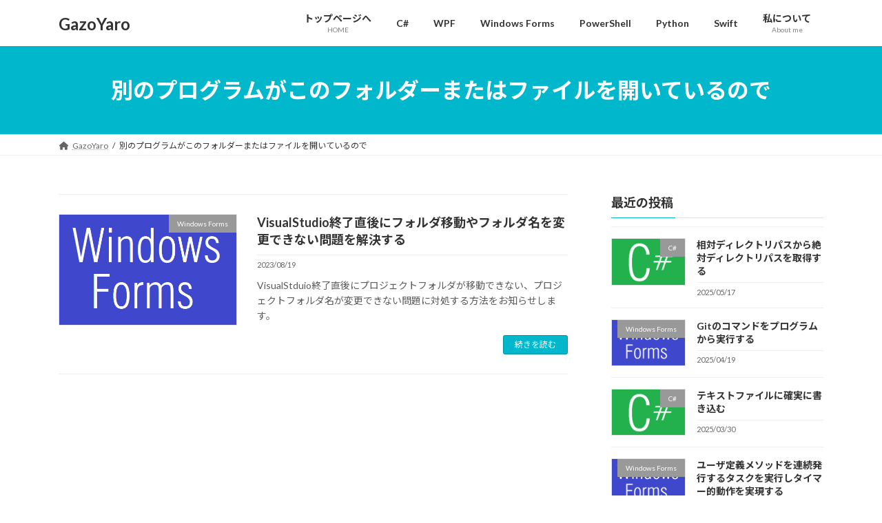

--- FILE ---
content_type: text/html; charset=UTF-8
request_url: https://gazoyaro.com/tag/%E5%88%A5%E3%81%AE%E3%83%97%E3%83%AD%E3%82%B0%E3%83%A9%E3%83%A0%E3%81%8C%E3%81%93%E3%81%AE%E3%83%95%E3%82%A9%E3%83%AB%E3%83%80%E3%83%BC%E3%81%BE%E3%81%9F%E3%81%AF%E3%83%95%E3%82%A1%E3%82%A4%E3%83%AB/
body_size: 13527
content:
<!DOCTYPE html>
<html lang="ja">
<head>
<meta charset="utf-8">
<meta http-equiv="X-UA-Compatible" content="IE=edge">
<meta name="viewport" content="width=device-width, initial-scale=1">
<!-- Google tag (gtag.js) --><script async src="https://www.googletagmanager.com/gtag/js?id=G-299642960"></script><script>window.dataLayer = window.dataLayer || [];function gtag(){dataLayer.push(arguments);}gtag('js', new Date());gtag('config', 'G-299642960');</script>
<title>別のプログラムがこのフォルダーまたはファイルを開いているので | GazoYaro</title>
<meta name='robots' content='max-image-preview:large' />
<link rel='dns-prefetch' href='//www.googletagmanager.com' />
<link rel='dns-prefetch' href='//pagead2.googlesyndication.com' />
<link rel="alternate" type="application/rss+xml" title="GazoYaro &raquo; フィード" href="https://gazoyaro.com/feed/" />
<link rel="alternate" type="application/rss+xml" title="GazoYaro &raquo; コメントフィード" href="https://gazoyaro.com/comments/feed/" />
<link rel="alternate" type="application/rss+xml" title="GazoYaro &raquo; 別のプログラムがこのフォルダーまたはファイルを開いているので タグのフィード" href="https://gazoyaro.com/tag/%e5%88%a5%e3%81%ae%e3%83%97%e3%83%ad%e3%82%b0%e3%83%a9%e3%83%a0%e3%81%8c%e3%81%93%e3%81%ae%e3%83%95%e3%82%a9%e3%83%ab%e3%83%80%e3%83%bc%e3%81%be%e3%81%9f%e3%81%af%e3%83%95%e3%82%a1%e3%82%a4%e3%83%ab/feed/" />
<meta name="description" content="別のプログラムがこのフォルダーまたはファイルを開いているので について GazoYaro C# と WPF と Windows Forms で画像を扱うプログラミングの情報をお知らせします。PowerShell や Python や Swift の情報もあります" /><style id='wp-img-auto-sizes-contain-inline-css' type='text/css'>
img:is([sizes=auto i],[sizes^="auto," i]){contain-intrinsic-size:3000px 1500px}
/*# sourceURL=wp-img-auto-sizes-contain-inline-css */
</style>
<link rel='stylesheet' id='vkExUnit_common_style-css' href='https://gazoyaro.com/wp-content/plugins/vk-all-in-one-expansion-unit/assets/css/vkExUnit_style.css?ver=9.109.0.1' type='text/css' media='all' />
<style id='vkExUnit_common_style-inline-css' type='text/css'>
:root {--ver_page_top_button_url:url(https://gazoyaro.com/wp-content/plugins/vk-all-in-one-expansion-unit/assets/images/to-top-btn-icon.svg);}@font-face {font-weight: normal;font-style: normal;font-family: "vk_sns";src: url("https://gazoyaro.com/wp-content/plugins/vk-all-in-one-expansion-unit/inc/sns/icons/fonts/vk_sns.eot?-bq20cj");src: url("https://gazoyaro.com/wp-content/plugins/vk-all-in-one-expansion-unit/inc/sns/icons/fonts/vk_sns.eot?#iefix-bq20cj") format("embedded-opentype"),url("https://gazoyaro.com/wp-content/plugins/vk-all-in-one-expansion-unit/inc/sns/icons/fonts/vk_sns.woff?-bq20cj") format("woff"),url("https://gazoyaro.com/wp-content/plugins/vk-all-in-one-expansion-unit/inc/sns/icons/fonts/vk_sns.ttf?-bq20cj") format("truetype"),url("https://gazoyaro.com/wp-content/plugins/vk-all-in-one-expansion-unit/inc/sns/icons/fonts/vk_sns.svg?-bq20cj#vk_sns") format("svg");}
.veu_promotion-alert__content--text {border: 1px solid rgba(0,0,0,0.125);padding: 0.5em 1em;border-radius: var(--vk-size-radius);margin-bottom: var(--vk-margin-block-bottom);font-size: 0.875rem;}/* Alert Content部分に段落タグを入れた場合に最後の段落の余白を0にする */.veu_promotion-alert__content--text p:last-of-type{margin-bottom:0;margin-top: 0;}
/*# sourceURL=vkExUnit_common_style-inline-css */
</style>
<style id='wp-emoji-styles-inline-css' type='text/css'>

	img.wp-smiley, img.emoji {
		display: inline !important;
		border: none !important;
		box-shadow: none !important;
		height: 1em !important;
		width: 1em !important;
		margin: 0 0.07em !important;
		vertical-align: -0.1em !important;
		background: none !important;
		padding: 0 !important;
	}
/*# sourceURL=wp-emoji-styles-inline-css */
</style>
<link rel='stylesheet' id='wp-block-library-css' href='https://gazoyaro.com/wp-includes/css/dist/block-library/style.min.css?ver=6.9' type='text/css' media='all' />
<style id='wp-block-library-inline-css' type='text/css'>
/* VK Color Palettes */:root{ --wp--preset--color--vk-color-primary:#00b7cc}/* --vk-color-primary is deprecated. */:root{ --vk-color-primary: var(--wp--preset--color--vk-color-primary);}:root{ --wp--preset--color--vk-color-primary-dark:#0092a3}/* --vk-color-primary-dark is deprecated. */:root{ --vk-color-primary-dark: var(--wp--preset--color--vk-color-primary-dark);}:root{ --wp--preset--color--vk-color-primary-vivid:#00c9e0}/* --vk-color-primary-vivid is deprecated. */:root{ --vk-color-primary-vivid: var(--wp--preset--color--vk-color-primary-vivid);}

/*# sourceURL=wp-block-library-inline-css */
</style><style id='global-styles-inline-css' type='text/css'>
:root{--wp--preset--aspect-ratio--square: 1;--wp--preset--aspect-ratio--4-3: 4/3;--wp--preset--aspect-ratio--3-4: 3/4;--wp--preset--aspect-ratio--3-2: 3/2;--wp--preset--aspect-ratio--2-3: 2/3;--wp--preset--aspect-ratio--16-9: 16/9;--wp--preset--aspect-ratio--9-16: 9/16;--wp--preset--color--black: #000000;--wp--preset--color--cyan-bluish-gray: #abb8c3;--wp--preset--color--white: #ffffff;--wp--preset--color--pale-pink: #f78da7;--wp--preset--color--vivid-red: #cf2e2e;--wp--preset--color--luminous-vivid-orange: #ff6900;--wp--preset--color--luminous-vivid-amber: #fcb900;--wp--preset--color--light-green-cyan: #7bdcb5;--wp--preset--color--vivid-green-cyan: #00d084;--wp--preset--color--pale-cyan-blue: #8ed1fc;--wp--preset--color--vivid-cyan-blue: #0693e3;--wp--preset--color--vivid-purple: #9b51e0;--wp--preset--color--vk-color-primary: #00b7cc;--wp--preset--color--vk-color-primary-dark: #0092a3;--wp--preset--color--vk-color-primary-vivid: #00c9e0;--wp--preset--gradient--vivid-cyan-blue-to-vivid-purple: linear-gradient(135deg,rgba(6,147,227,1) 0%,rgb(155,81,224) 100%);--wp--preset--gradient--light-green-cyan-to-vivid-green-cyan: linear-gradient(135deg,rgb(122,220,180) 0%,rgb(0,208,130) 100%);--wp--preset--gradient--luminous-vivid-amber-to-luminous-vivid-orange: linear-gradient(135deg,rgba(252,185,0,1) 0%,rgba(255,105,0,1) 100%);--wp--preset--gradient--luminous-vivid-orange-to-vivid-red: linear-gradient(135deg,rgba(255,105,0,1) 0%,rgb(207,46,46) 100%);--wp--preset--gradient--very-light-gray-to-cyan-bluish-gray: linear-gradient(135deg,rgb(238,238,238) 0%,rgb(169,184,195) 100%);--wp--preset--gradient--cool-to-warm-spectrum: linear-gradient(135deg,rgb(74,234,220) 0%,rgb(151,120,209) 20%,rgb(207,42,186) 40%,rgb(238,44,130) 60%,rgb(251,105,98) 80%,rgb(254,248,76) 100%);--wp--preset--gradient--blush-light-purple: linear-gradient(135deg,rgb(255,206,236) 0%,rgb(152,150,240) 100%);--wp--preset--gradient--blush-bordeaux: linear-gradient(135deg,rgb(254,205,165) 0%,rgb(254,45,45) 50%,rgb(107,0,62) 100%);--wp--preset--gradient--luminous-dusk: linear-gradient(135deg,rgb(255,203,112) 0%,rgb(199,81,192) 50%,rgb(65,88,208) 100%);--wp--preset--gradient--pale-ocean: linear-gradient(135deg,rgb(255,245,203) 0%,rgb(182,227,212) 50%,rgb(51,167,181) 100%);--wp--preset--gradient--electric-grass: linear-gradient(135deg,rgb(202,248,128) 0%,rgb(113,206,126) 100%);--wp--preset--gradient--midnight: linear-gradient(135deg,rgb(2,3,129) 0%,rgb(40,116,252) 100%);--wp--preset--gradient--vivid-green-cyan-to-vivid-cyan-blue: linear-gradient(135deg,rgba(0,208,132,1) 0%,rgba(6,147,227,1) 100%);--wp--preset--font-size--small: 14px;--wp--preset--font-size--medium: 20px;--wp--preset--font-size--large: 24px;--wp--preset--font-size--x-large: 42px;--wp--preset--font-size--regular: 16px;--wp--preset--font-size--huge: 36px;--wp--preset--spacing--20: 0.44rem;--wp--preset--spacing--30: 0.67rem;--wp--preset--spacing--40: 1rem;--wp--preset--spacing--50: 1.5rem;--wp--preset--spacing--60: 2.25rem;--wp--preset--spacing--70: 3.38rem;--wp--preset--spacing--80: 5.06rem;--wp--preset--shadow--natural: 6px 6px 9px rgba(0, 0, 0, 0.2);--wp--preset--shadow--deep: 12px 12px 50px rgba(0, 0, 0, 0.4);--wp--preset--shadow--sharp: 6px 6px 0px rgba(0, 0, 0, 0.2);--wp--preset--shadow--outlined: 6px 6px 0px -3px rgb(255, 255, 255), 6px 6px rgb(0, 0, 0);--wp--preset--shadow--crisp: 6px 6px 0px rgb(0, 0, 0);}:where(.is-layout-flex){gap: 0.5em;}:where(.is-layout-grid){gap: 0.5em;}body .is-layout-flex{display: flex;}.is-layout-flex{flex-wrap: wrap;align-items: center;}.is-layout-flex > :is(*, div){margin: 0;}body .is-layout-grid{display: grid;}.is-layout-grid > :is(*, div){margin: 0;}:where(.wp-block-columns.is-layout-flex){gap: 2em;}:where(.wp-block-columns.is-layout-grid){gap: 2em;}:where(.wp-block-post-template.is-layout-flex){gap: 1.25em;}:where(.wp-block-post-template.is-layout-grid){gap: 1.25em;}.has-black-color{color: var(--wp--preset--color--black) !important;}.has-cyan-bluish-gray-color{color: var(--wp--preset--color--cyan-bluish-gray) !important;}.has-white-color{color: var(--wp--preset--color--white) !important;}.has-pale-pink-color{color: var(--wp--preset--color--pale-pink) !important;}.has-vivid-red-color{color: var(--wp--preset--color--vivid-red) !important;}.has-luminous-vivid-orange-color{color: var(--wp--preset--color--luminous-vivid-orange) !important;}.has-luminous-vivid-amber-color{color: var(--wp--preset--color--luminous-vivid-amber) !important;}.has-light-green-cyan-color{color: var(--wp--preset--color--light-green-cyan) !important;}.has-vivid-green-cyan-color{color: var(--wp--preset--color--vivid-green-cyan) !important;}.has-pale-cyan-blue-color{color: var(--wp--preset--color--pale-cyan-blue) !important;}.has-vivid-cyan-blue-color{color: var(--wp--preset--color--vivid-cyan-blue) !important;}.has-vivid-purple-color{color: var(--wp--preset--color--vivid-purple) !important;}.has-vk-color-primary-color{color: var(--wp--preset--color--vk-color-primary) !important;}.has-vk-color-primary-dark-color{color: var(--wp--preset--color--vk-color-primary-dark) !important;}.has-vk-color-primary-vivid-color{color: var(--wp--preset--color--vk-color-primary-vivid) !important;}.has-black-background-color{background-color: var(--wp--preset--color--black) !important;}.has-cyan-bluish-gray-background-color{background-color: var(--wp--preset--color--cyan-bluish-gray) !important;}.has-white-background-color{background-color: var(--wp--preset--color--white) !important;}.has-pale-pink-background-color{background-color: var(--wp--preset--color--pale-pink) !important;}.has-vivid-red-background-color{background-color: var(--wp--preset--color--vivid-red) !important;}.has-luminous-vivid-orange-background-color{background-color: var(--wp--preset--color--luminous-vivid-orange) !important;}.has-luminous-vivid-amber-background-color{background-color: var(--wp--preset--color--luminous-vivid-amber) !important;}.has-light-green-cyan-background-color{background-color: var(--wp--preset--color--light-green-cyan) !important;}.has-vivid-green-cyan-background-color{background-color: var(--wp--preset--color--vivid-green-cyan) !important;}.has-pale-cyan-blue-background-color{background-color: var(--wp--preset--color--pale-cyan-blue) !important;}.has-vivid-cyan-blue-background-color{background-color: var(--wp--preset--color--vivid-cyan-blue) !important;}.has-vivid-purple-background-color{background-color: var(--wp--preset--color--vivid-purple) !important;}.has-vk-color-primary-background-color{background-color: var(--wp--preset--color--vk-color-primary) !important;}.has-vk-color-primary-dark-background-color{background-color: var(--wp--preset--color--vk-color-primary-dark) !important;}.has-vk-color-primary-vivid-background-color{background-color: var(--wp--preset--color--vk-color-primary-vivid) !important;}.has-black-border-color{border-color: var(--wp--preset--color--black) !important;}.has-cyan-bluish-gray-border-color{border-color: var(--wp--preset--color--cyan-bluish-gray) !important;}.has-white-border-color{border-color: var(--wp--preset--color--white) !important;}.has-pale-pink-border-color{border-color: var(--wp--preset--color--pale-pink) !important;}.has-vivid-red-border-color{border-color: var(--wp--preset--color--vivid-red) !important;}.has-luminous-vivid-orange-border-color{border-color: var(--wp--preset--color--luminous-vivid-orange) !important;}.has-luminous-vivid-amber-border-color{border-color: var(--wp--preset--color--luminous-vivid-amber) !important;}.has-light-green-cyan-border-color{border-color: var(--wp--preset--color--light-green-cyan) !important;}.has-vivid-green-cyan-border-color{border-color: var(--wp--preset--color--vivid-green-cyan) !important;}.has-pale-cyan-blue-border-color{border-color: var(--wp--preset--color--pale-cyan-blue) !important;}.has-vivid-cyan-blue-border-color{border-color: var(--wp--preset--color--vivid-cyan-blue) !important;}.has-vivid-purple-border-color{border-color: var(--wp--preset--color--vivid-purple) !important;}.has-vk-color-primary-border-color{border-color: var(--wp--preset--color--vk-color-primary) !important;}.has-vk-color-primary-dark-border-color{border-color: var(--wp--preset--color--vk-color-primary-dark) !important;}.has-vk-color-primary-vivid-border-color{border-color: var(--wp--preset--color--vk-color-primary-vivid) !important;}.has-vivid-cyan-blue-to-vivid-purple-gradient-background{background: var(--wp--preset--gradient--vivid-cyan-blue-to-vivid-purple) !important;}.has-light-green-cyan-to-vivid-green-cyan-gradient-background{background: var(--wp--preset--gradient--light-green-cyan-to-vivid-green-cyan) !important;}.has-luminous-vivid-amber-to-luminous-vivid-orange-gradient-background{background: var(--wp--preset--gradient--luminous-vivid-amber-to-luminous-vivid-orange) !important;}.has-luminous-vivid-orange-to-vivid-red-gradient-background{background: var(--wp--preset--gradient--luminous-vivid-orange-to-vivid-red) !important;}.has-very-light-gray-to-cyan-bluish-gray-gradient-background{background: var(--wp--preset--gradient--very-light-gray-to-cyan-bluish-gray) !important;}.has-cool-to-warm-spectrum-gradient-background{background: var(--wp--preset--gradient--cool-to-warm-spectrum) !important;}.has-blush-light-purple-gradient-background{background: var(--wp--preset--gradient--blush-light-purple) !important;}.has-blush-bordeaux-gradient-background{background: var(--wp--preset--gradient--blush-bordeaux) !important;}.has-luminous-dusk-gradient-background{background: var(--wp--preset--gradient--luminous-dusk) !important;}.has-pale-ocean-gradient-background{background: var(--wp--preset--gradient--pale-ocean) !important;}.has-electric-grass-gradient-background{background: var(--wp--preset--gradient--electric-grass) !important;}.has-midnight-gradient-background{background: var(--wp--preset--gradient--midnight) !important;}.has-small-font-size{font-size: var(--wp--preset--font-size--small) !important;}.has-medium-font-size{font-size: var(--wp--preset--font-size--medium) !important;}.has-large-font-size{font-size: var(--wp--preset--font-size--large) !important;}.has-x-large-font-size{font-size: var(--wp--preset--font-size--x-large) !important;}
/*# sourceURL=global-styles-inline-css */
</style>

<style id='classic-theme-styles-inline-css' type='text/css'>
/*! This file is auto-generated */
.wp-block-button__link{color:#fff;background-color:#32373c;border-radius:9999px;box-shadow:none;text-decoration:none;padding:calc(.667em + 2px) calc(1.333em + 2px);font-size:1.125em}.wp-block-file__button{background:#32373c;color:#fff;text-decoration:none}
/*# sourceURL=/wp-includes/css/classic-themes.min.css */
</style>
<link rel='stylesheet' id='contact-form-7-css' href='https://gazoyaro.com/wp-content/plugins/contact-form-7/includes/css/styles.css?ver=6.0.6' type='text/css' media='all' />
<link rel='stylesheet' id='wpdm-fonticon-css' href='https://gazoyaro.com/wp-content/plugins/download-manager/assets/wpdm-iconfont/css/wpdm-icons.css?ver=6.9' type='text/css' media='all' />
<link rel='stylesheet' id='wpdm-front-css' href='https://gazoyaro.com/wp-content/plugins/download-manager/assets/css/front.min.css?ver=6.9' type='text/css' media='all' />
<link rel='stylesheet' id='vk-swiper-style-css' href='https://gazoyaro.com/wp-content/plugins/vk-blocks/vendor/vektor-inc/vk-swiper/src/assets/css/swiper-bundle.min.css?ver=11.0.2' type='text/css' media='all' />
<link rel='stylesheet' id='lightning-common-style-css' href='https://gazoyaro.com/wp-content/themes/lightning/_g3/assets/css/style.css?ver=15.15.1' type='text/css' media='all' />
<style id='lightning-common-style-inline-css' type='text/css'>
/* Lightning */:root {--vk-color-primary:#00b7cc;--vk-color-primary-dark:#0092a3;--vk-color-primary-vivid:#00c9e0;--g_nav_main_acc_icon_open_url:url(https://gazoyaro.com/wp-content/themes/lightning/_g3/inc/vk-mobile-nav/package/images/vk-menu-acc-icon-open-black.svg);--g_nav_main_acc_icon_close_url: url(https://gazoyaro.com/wp-content/themes/lightning/_g3/inc/vk-mobile-nav/package/images/vk-menu-close-black.svg);--g_nav_sub_acc_icon_open_url: url(https://gazoyaro.com/wp-content/themes/lightning/_g3/inc/vk-mobile-nav/package/images/vk-menu-acc-icon-open-white.svg);--g_nav_sub_acc_icon_close_url: url(https://gazoyaro.com/wp-content/themes/lightning/_g3/inc/vk-mobile-nav/package/images/vk-menu-close-white.svg);}
:root{--swiper-navigation-color: #fff;}
html{scroll-padding-top:var(--vk-size-admin-bar);}
/* vk-mobile-nav */:root {--vk-mobile-nav-menu-btn-bg-src: url("https://gazoyaro.com/wp-content/themes/lightning/_g3/inc/vk-mobile-nav/package/images/vk-menu-btn-black.svg");--vk-mobile-nav-menu-btn-close-bg-src: url("https://gazoyaro.com/wp-content/themes/lightning/_g3/inc/vk-mobile-nav/package/images/vk-menu-close-black.svg");--vk-menu-acc-icon-open-black-bg-src: url("https://gazoyaro.com/wp-content/themes/lightning/_g3/inc/vk-mobile-nav/package/images/vk-menu-acc-icon-open-black.svg");--vk-menu-acc-icon-open-white-bg-src: url("https://gazoyaro.com/wp-content/themes/lightning/_g3/inc/vk-mobile-nav/package/images/vk-menu-acc-icon-open-white.svg");--vk-menu-acc-icon-close-black-bg-src: url("https://gazoyaro.com/wp-content/themes/lightning/_g3/inc/vk-mobile-nav/package/images/vk-menu-close-black.svg");--vk-menu-acc-icon-close-white-bg-src: url("https://gazoyaro.com/wp-content/themes/lightning/_g3/inc/vk-mobile-nav/package/images/vk-menu-close-white.svg");}
/*# sourceURL=lightning-common-style-inline-css */
</style>
<link rel='stylesheet' id='lightning-design-style-css' href='https://gazoyaro.com/wp-content/themes/lightning/_g3/design-skin/origin3/css/style.css?ver=15.15.1' type='text/css' media='all' />
<style id='lightning-design-style-inline-css' type='text/css'>
.tagcloud a:before { font-family: "Font Awesome 5 Free";content: "\f02b";font-weight: bold; }
/*# sourceURL=lightning-design-style-inline-css */
</style>
<link rel='stylesheet' id='vk-blog-card-css' href='https://gazoyaro.com/wp-content/themes/lightning/_g3/inc/vk-wp-oembed-blog-card/package/css/blog-card.css?ver=6.9' type='text/css' media='all' />
<link rel='stylesheet' id='veu-cta-css' href='https://gazoyaro.com/wp-content/plugins/vk-all-in-one-expansion-unit/inc/call-to-action/package/assets/css/style.css?ver=9.109.0.1' type='text/css' media='all' />
<link rel='stylesheet' id='vk-blocks-build-css-css' href='https://gazoyaro.com/wp-content/plugins/vk-blocks/build/block-build.css?ver=1.104.0.1' type='text/css' media='all' />
<style id='vk-blocks-build-css-inline-css' type='text/css'>
:root {--vk_flow-arrow: url(https://gazoyaro.com/wp-content/plugins/vk-blocks/inc/vk-blocks/images/arrow_bottom.svg);--vk_image-mask-circle: url(https://gazoyaro.com/wp-content/plugins/vk-blocks/inc/vk-blocks/images/circle.svg);--vk_image-mask-wave01: url(https://gazoyaro.com/wp-content/plugins/vk-blocks/inc/vk-blocks/images/wave01.svg);--vk_image-mask-wave02: url(https://gazoyaro.com/wp-content/plugins/vk-blocks/inc/vk-blocks/images/wave02.svg);--vk_image-mask-wave03: url(https://gazoyaro.com/wp-content/plugins/vk-blocks/inc/vk-blocks/images/wave03.svg);--vk_image-mask-wave04: url(https://gazoyaro.com/wp-content/plugins/vk-blocks/inc/vk-blocks/images/wave04.svg);}

	:root {

		--vk-balloon-border-width:1px;

		--vk-balloon-speech-offset:-12px;
	}
	
/*# sourceURL=vk-blocks-build-css-inline-css */
</style>
<link rel='stylesheet' id='lightning-theme-style-css' href='https://gazoyaro.com/wp-content/themes/lightning_child/style.css?ver=15.15.1' type='text/css' media='all' />
<link rel='stylesheet' id='vk-font-awesome-css' href='https://gazoyaro.com/wp-content/themes/lightning/vendor/vektor-inc/font-awesome-versions/src/versions/6/css/all.min.css?ver=6.4.2' type='text/css' media='all' />
<link rel='stylesheet' id='hcb-style-css' href='https://gazoyaro.com/wp-content/plugins/highlighting-code-block/build/css/hcb.css?ver=2.0.1' type='text/css' media='all' />
<style id='hcb-style-inline-css' type='text/css'>
:root{--hcb--fz--base: 14px}:root{--hcb--fz--mobile: 13px}:root{--hcb--ff:Menlo, Consolas, "Hiragino Kaku Gothic ProN", "Hiragino Sans", Meiryo, sans-serif;}
/*# sourceURL=hcb-style-inline-css */
</style>
<link rel='stylesheet' id='hcb-coloring-css' href='https://gazoyaro.com/wp-content/themes/lightning_child/my_prism_2022_0626_104400.css?ver=2.0.1' type='text/css' media='all' />
<script type="text/javascript" src="https://gazoyaro.com/wp-includes/js/jquery/jquery.min.js?ver=3.7.1" id="jquery-core-js"></script>
<script type="text/javascript" src="https://gazoyaro.com/wp-includes/js/jquery/jquery-migrate.min.js?ver=3.4.1" id="jquery-migrate-js"></script>
<script type="text/javascript" src="https://gazoyaro.com/wp-content/plugins/download-manager/assets/js/wpdm.min.js?ver=6.9" id="wpdm-frontend-js-js"></script>
<script type="text/javascript" id="wpdm-frontjs-js-extra">
/* <![CDATA[ */
var wpdm_url = {"home":"https://gazoyaro.com/","site":"https://gazoyaro.com/","ajax":"https://gazoyaro.com/wp-admin/admin-ajax.php"};
var wpdm_js = {"spinner":"\u003Ci class=\"wpdm-icon wpdm-sun wpdm-spin\"\u003E\u003C/i\u003E","client_id":"b43675417e1fe117fea22ba87905ae36"};
var wpdm_strings = {"pass_var":"\u30d1\u30b9\u30ef\u30fc\u30c9\u78ba\u8a8d\u5b8c\u4e86 !","pass_var_q":"\u30c0\u30a6\u30f3\u30ed\u30fc\u30c9\u3092\u958b\u59cb\u3059\u308b\u306b\u306f\u3001\u6b21\u306e\u30dc\u30bf\u30f3\u3092\u30af\u30ea\u30c3\u30af\u3057\u3066\u304f\u3060\u3055\u3044\u3002","start_dl":"\u30c0\u30a6\u30f3\u30ed\u30fc\u30c9\u958b\u59cb"};
//# sourceURL=wpdm-frontjs-js-extra
/* ]]> */
</script>
<script type="text/javascript" src="https://gazoyaro.com/wp-content/plugins/download-manager/assets/js/front.min.js?ver=3.3.17" id="wpdm-frontjs-js"></script>

<!-- Site Kit によって追加された Google タグ（gtag.js）スニペット -->

<!-- Google アナリティクス スニペット (Site Kit が追加) -->
<script type="text/javascript" src="https://www.googletagmanager.com/gtag/js?id=G-B4XT0BTT52" id="google_gtagjs-js" async></script>
<script type="text/javascript" id="google_gtagjs-js-after">
/* <![CDATA[ */
window.dataLayer = window.dataLayer || [];function gtag(){dataLayer.push(arguments);}
gtag("set","linker",{"domains":["gazoyaro.com"]});
gtag("js", new Date());
gtag("set", "developer_id.dZTNiMT", true);
gtag("config", "G-B4XT0BTT52");
//# sourceURL=google_gtagjs-js-after
/* ]]> */
</script>

<!-- Site Kit によって追加された終了 Google タグ（gtag.js）スニペット -->
<link rel="https://api.w.org/" href="https://gazoyaro.com/wp-json/" /><link rel="alternate" title="JSON" type="application/json" href="https://gazoyaro.com/wp-json/wp/v2/tags/777" /><link rel="EditURI" type="application/rsd+xml" title="RSD" href="https://gazoyaro.com/xmlrpc.php?rsd" />
<meta name="generator" content="WordPress 6.9" />
<meta name="generator" content="Site Kit by Google 1.153.0" /><!-- [ VK All in One Expansion Unit GoogleAd ] -->
<script async src="//pagead2.googlesyndication.com/pagead/js/adsbygoogle.js"></script>
<script>
	(adsbygoogle = window.adsbygoogle || []).push({
			google_ad_client: "ca-pub-6340746435382232",
			enable_page_level_ads: true
				});
</script>
<!-- [ / VK All in One Expansion Unit GoogleAd ] -->
			
<!-- Site Kit が追加した Google AdSense メタタグ -->
<meta name="google-adsense-platform-account" content="ca-host-pub-2644536267352236">
<meta name="google-adsense-platform-domain" content="sitekit.withgoogle.com">
<!-- Site Kit が追加した End Google AdSense メタタグ -->

<!-- Google AdSense スニペット (Site Kit が追加) -->
<script type="text/javascript" async="async" src="https://pagead2.googlesyndication.com/pagead/js/adsbygoogle.js?client=ca-pub-6340746435382232&amp;host=ca-host-pub-2644536267352236" crossorigin="anonymous"></script>

<!-- (ここまで) Google AdSense スニペット (Site Kit が追加) -->
<!-- [ VK All in One Expansion Unit OGP ] -->
<meta property="og:site_name" content="GazoYaro" />
<meta property="og:url" content="https://gazoyaro.com/wfm_perfwatson2/" />
<meta property="og:title" content="別のプログラムがこのフォルダーまたはファイルを開いているので | GazoYaro" />
<meta property="og:description" content="別のプログラムがこのフォルダーまたはファイルを開いているので について GazoYaro C# と WPF と Windows Forms で画像を扱うプログラミングの情報をお知らせします。PowerShell や Python や Swift の情報もあります" />
<meta property="og:type" content="article" />
<!-- [ / VK All in One Expansion Unit OGP ] -->
<!-- [ VK All in One Expansion Unit twitter card ] -->
<meta name="twitter:card" content="summary_large_image">
<meta name="twitter:description" content="別のプログラムがこのフォルダーまたはファイルを開いているので について GazoYaro C# と WPF と Windows Forms で画像を扱うプログラミングの情報をお知らせします。PowerShell や Python や Swift の情報もあります">
<meta name="twitter:title" content="別のプログラムがこのフォルダーまたはファイルを開いているので | GazoYaro">
<meta name="twitter:url" content="https://gazoyaro.com/wfm_perfwatson2/">
	<meta name="twitter:domain" content="gazoyaro.com">
	<!-- [ / VK All in One Expansion Unit twitter card ] -->
	<link rel="icon" href="https://gazoyaro.com/wp-content/uploads/2022/01/favicon_gazoyaro_0512_0512_by_gimp-150x150.png" sizes="32x32" />
<link rel="icon" href="https://gazoyaro.com/wp-content/uploads/2022/01/favicon_gazoyaro_0512_0512_by_gimp-300x300.png" sizes="192x192" />
<link rel="apple-touch-icon" href="https://gazoyaro.com/wp-content/uploads/2022/01/favicon_gazoyaro_0512_0512_by_gimp-300x300.png" />
<meta name="msapplication-TileImage" content="https://gazoyaro.com/wp-content/uploads/2022/01/favicon_gazoyaro_0512_0512_by_gimp-300x300.png" />
<meta name="generator" content="WordPress Download Manager 3.3.17" />
                <style>
        /* WPDM Link Template Styles */        </style>
                <style>

            :root {
                --color-primary: #4a8eff;
                --color-primary-rgb: 74, 142, 255;
                --color-primary-hover: #5998ff;
                --color-primary-active: #3281ff;
                --color-secondary: #6c757d;
                --color-secondary-rgb: 108, 117, 125;
                --color-secondary-hover: #6c757d;
                --color-secondary-active: #6c757d;
                --color-success: #018e11;
                --color-success-rgb: 1, 142, 17;
                --color-success-hover: #0aad01;
                --color-success-active: #0c8c01;
                --color-info: #2CA8FF;
                --color-info-rgb: 44, 168, 255;
                --color-info-hover: #2CA8FF;
                --color-info-active: #2CA8FF;
                --color-warning: #FFB236;
                --color-warning-rgb: 255, 178, 54;
                --color-warning-hover: #FFB236;
                --color-warning-active: #FFB236;
                --color-danger: #ff5062;
                --color-danger-rgb: 255, 80, 98;
                --color-danger-hover: #ff5062;
                --color-danger-active: #ff5062;
                --color-green: #30b570;
                --color-blue: #0073ff;
                --color-purple: #8557D3;
                --color-red: #ff5062;
                --color-muted: rgba(69, 89, 122, 0.6);
                --wpdm-font: "Rubik", -apple-system, BlinkMacSystemFont, "Segoe UI", Roboto, Helvetica, Arial, sans-serif, "Apple Color Emoji", "Segoe UI Emoji", "Segoe UI Symbol";
            }

            .wpdm-download-link.btn.btn-primary {
                border-radius: 4px;
            }


        </style>
        <link rel='stylesheet' id='add_google_fonts_Lato-css' href='//fonts.googleapis.com/css2?family=Lato%3Awght%40400%3B700&#038;display=swap&#038;subset=japanese&#038;ver=15.15.1' type='text/css' media='all' />
<link rel='stylesheet' id='add_google_fonts_noto_sans-css' href='//fonts.googleapis.com/css2?family=Noto+Sans+JP%3Awght%40400%3B700&#038;display=swap&#038;subset=japanese&#038;ver=15.15.1' type='text/css' media='all' />
</head>
<body class="archive tag tag-777 wp-embed-responsive wp-theme-lightning wp-child-theme-lightning_child vk-blocks sidebar-fix sidebar-fix-priority-top device-pc fa_v6_css post-type-post">
<a class="skip-link screen-reader-text" href="#main">コンテンツへスキップ</a>
<a class="skip-link screen-reader-text" href="#vk-mobile-nav">ナビゲーションに移動</a>

<header id="site-header" class="site-header site-header--layout--nav-float">
		<div id="site-header-container" class="site-header-container container">

				<div class="site-header-logo">
		<a href="https://gazoyaro.com/">
			<span>GazoYaro</span>
		</a>
		</div>

		
		<nav id="global-nav" class="global-nav global-nav--layout--float-right"><ul id="menu-menu000" class="menu vk-menu-acc global-nav-list nav"><li id="menu-item-95" class="menu-item menu-item-type-post_type menu-item-object-page menu-item-home"><a href="https://gazoyaro.com/"><strong class="global-nav-name">トップページへ</strong><span class="global-nav-description">HOME</span></a></li>
<li id="menu-item-92" class="menu-item menu-item-type-taxonomy menu-item-object-category"><a href="https://gazoyaro.com/category/cs_common/"><strong class="global-nav-name">C#</strong></a></li>
<li id="menu-item-93" class="menu-item menu-item-type-taxonomy menu-item-object-category"><a href="https://gazoyaro.com/category/cs_wpf/"><strong class="global-nav-name">WPF</strong></a></li>
<li id="menu-item-94" class="menu-item menu-item-type-taxonomy menu-item-object-category"><a href="https://gazoyaro.com/category/cs_wfm/"><strong class="global-nav-name">Windows Forms</strong></a></li>
<li id="menu-item-2575" class="menu-item menu-item-type-taxonomy menu-item-object-category"><a href="https://gazoyaro.com/category/pws/"><strong class="global-nav-name">PowerShell</strong></a></li>
<li id="menu-item-2985" class="menu-item menu-item-type-taxonomy menu-item-object-category"><a href="https://gazoyaro.com/category/py/"><strong class="global-nav-name">Python</strong></a></li>
<li id="menu-item-3644" class="menu-item menu-item-type-taxonomy menu-item-object-category"><a href="https://gazoyaro.com/category/swift/"><strong class="global-nav-name">Swift</strong></a></li>
<li id="menu-item-282" class="menu-item menu-item-type-post_type menu-item-object-page"><a href="https://gazoyaro.com/about_me/"><strong class="global-nav-name">私について</strong><span class="global-nav-description">About me</span></a></li>
</ul></nav>	</div>
	</header>



	<div class="page-header"><div class="page-header-inner container">
<h1 class="page-header-title">別のプログラムがこのフォルダーまたはファイルを開いているので</h1></div></div><!-- [ /.page-header ] -->

	<!-- [ #breadcrumb ] --><div id="breadcrumb" class="breadcrumb"><div class="container"><ol class="breadcrumb-list" itemscope itemtype="https://schema.org/BreadcrumbList"><li class="breadcrumb-list__item breadcrumb-list__item--home" itemprop="itemListElement" itemscope itemtype="http://schema.org/ListItem"><a href="https://gazoyaro.com" itemprop="item"><i class="fas fa-fw fa-home"></i><span itemprop="name">GazoYaro</span></a><meta itemprop="position" content="1" /></li><li class="breadcrumb-list__item" itemprop="itemListElement" itemscope itemtype="http://schema.org/ListItem"><span itemprop="name">別のプログラムがこのフォルダーまたはファイルを開いているので</span><meta itemprop="position" content="2" /></li></ol></div></div><!-- [ /#breadcrumb ] -->


<div class="site-body">
		<div class="site-body-container container">

		<div class="main-section main-section--col--two" id="main" role="main">
			
			

	
	<div class="post-list vk_posts vk_posts-mainSection">

		<div id="post-4487" class="vk_post vk_post-postType-post media vk_post-col-xs-12 vk_post-col-sm-12 vk_post-col-lg-12 vk_post-btn-display post-4487 post type-post status-publish format-standard has-post-thumbnail hentry category-cs_wfm tag-perfwatson2 tag-perfwatson2-exe tag-776 tag-778 tag-777"><div class="vk_post_imgOuter media-img" style="background-image:url(https://gazoyaro.com/wp-content/uploads/2022/01/btn_go_wfm.png)"><a href="https://gazoyaro.com/wfm_perfwatson2/"><div class="card-img-overlay"><span class="vk_post_imgOuter_singleTermLabel" style="color:#fff;background-color:#999999">Windows Forms</span></div><img src="https://gazoyaro.com/wp-content/uploads/2022/01/btn_go_wfm-300x300.png" class="vk_post_imgOuter_img wp-post-image" sizes="(max-width: 300px) 100vw, 300px" /></a></div><!-- [ /.vk_post_imgOuter ] --><div class="vk_post_body media-body"><h5 class="vk_post_title media-title"><a href="https://gazoyaro.com/wfm_perfwatson2/">VisualStudio終了直後にフォルダ移動やフォルダ名を変更できない問題を解決する</a></h5><div class="vk_post_date media-date published">2023/08/19</div><p class="vk_post_excerpt media-text">VisualStduio終了直後にプロジェクトフォルダが移動できない、プロジェクトフォルダ名が変更できない問題に対処する方法をお知らせします。</p><div class="vk_post_btnOuter text-right"><a class="btn btn-sm btn-primary vk_post_btn" href="https://gazoyaro.com/wfm_perfwatson2/">続きを読む</a></div></div><!-- [ /.media-body ] --></div><!-- [ /.media ] -->
	</div><!-- [ /.post-list ] -->


	


					</div><!-- [ /.main-section ] -->

		<div class="sub-section sub-section--col--two">

<aside class="widget widget_media">
<h4 class="sub-section-title">最近の投稿</h4>
<div class="vk_posts">
	<div id="post-5493" class="vk_post vk_post-postType-post media vk_post-col-xs-12 vk_post-col-sm-12 vk_post-col-lg-12 vk_post-col-xl-12 post-5493 post type-post status-publish format-standard has-post-thumbnail hentry category-cs_common tag-getfullpath tag-1122 tag-418"><div class="vk_post_imgOuter media-img" style="background-image:url(https://gazoyaro.com/wp-content/uploads/2022/01/btn_go_cmn.png)"><a href="https://gazoyaro.com/cs_dir_relative_to_absolute/"><div class="card-img-overlay"><span class="vk_post_imgOuter_singleTermLabel" style="color:#fff;background-color:#999999">C#</span></div><img src="https://gazoyaro.com/wp-content/uploads/2022/01/btn_go_cmn-300x300.png" class="vk_post_imgOuter_img wp-post-image" sizes="auto, (max-width: 300px) 100vw, 300px" /></a></div><!-- [ /.vk_post_imgOuter ] --><div class="vk_post_body media-body"><h5 class="vk_post_title media-title"><a href="https://gazoyaro.com/cs_dir_relative_to_absolute/">相対ディレクトリパスから絶対ディレクトリパスを取得する</a></h5><div class="vk_post_date media-date published">2025/05/17</div></div><!-- [ /.media-body ] --></div><!-- [ /.media ] --><div id="post-5414" class="vk_post vk_post-postType-post media vk_post-col-xs-12 vk_post-col-sm-12 vk_post-col-lg-12 vk_post-col-xl-12 post-5414 post type-post status-publish format-standard has-post-thumbnail hentry category-cs_wfm tag-createnowindow tag-git tag-process-start tag-processstartinfo tag-redirectstandarderror tag-redirectstartoutput tag-sandardoutput tag-standarderror tag-standarderrorencoding tag-standardoutputencoding tag-useshellexecute tag-utf8"><div class="vk_post_imgOuter media-img" style="background-image:url(https://gazoyaro.com/wp-content/uploads/2022/01/btn_go_wfm.png)"><a href="https://gazoyaro.com/wfm_exec_git_command/"><div class="card-img-overlay"><span class="vk_post_imgOuter_singleTermLabel" style="color:#fff;background-color:#999999">Windows Forms</span></div><img src="https://gazoyaro.com/wp-content/uploads/2022/01/btn_go_wfm-300x300.png" class="vk_post_imgOuter_img wp-post-image" sizes="auto, (max-width: 300px) 100vw, 300px" /></a></div><!-- [ /.vk_post_imgOuter ] --><div class="vk_post_body media-body"><h5 class="vk_post_title media-title"><a href="https://gazoyaro.com/wfm_exec_git_command/">Gitのコマンドをプログラムから実行する</a></h5><div class="vk_post_date media-date published">2025/04/19</div></div><!-- [ /.media-body ] --></div><!-- [ /.media ] --><div id="post-5398" class="vk_post vk_post-postType-post media vk_post-col-xs-12 vk_post-col-sm-12 vk_post-col-lg-12 vk_post-col-xl-12 post-5398 post type-post status-publish format-standard has-post-thumbnail hentry category-cs_common tag-autoflush tag-flush tag-streamwriter tag-write tag-writeline tag-1087 tag-164 tag-1088"><div class="vk_post_imgOuter media-img" style="background-image:url(https://gazoyaro.com/wp-content/uploads/2022/01/btn_go_cmn.png)"><a href="https://gazoyaro.com/cmn_stream_writer_flush/"><div class="card-img-overlay"><span class="vk_post_imgOuter_singleTermLabel" style="color:#fff;background-color:#999999">C#</span></div><img src="https://gazoyaro.com/wp-content/uploads/2022/01/btn_go_cmn-300x300.png" class="vk_post_imgOuter_img wp-post-image" sizes="auto, (max-width: 300px) 100vw, 300px" /></a></div><!-- [ /.vk_post_imgOuter ] --><div class="vk_post_body media-body"><h5 class="vk_post_title media-title"><a href="https://gazoyaro.com/cmn_stream_writer_flush/">テキストファイルに確実に書き込む</a></h5><div class="vk_post_date media-date published">2025/03/30</div></div><!-- [ /.media-body ] --></div><!-- [ /.media ] --><div id="post-5386" class="vk_post vk_post-postType-post media vk_post-col-xs-12 vk_post-col-sm-12 vk_post-col-lg-12 vk_post-col-xl-12 post-5386 post type-post status-publish format-standard has-post-thumbnail hentry category-cs_wfm"><div class="vk_post_imgOuter media-img" style="background-image:url(https://gazoyaro.com/wp-content/uploads/2022/01/btn_go_wfm.png)"><a href="https://gazoyaro.com/wfm_pseudo_timer_loop_and_task_delay/"><div class="card-img-overlay"><span class="vk_post_imgOuter_singleTermLabel" style="color:#fff;background-color:#999999">Windows Forms</span></div><img src="https://gazoyaro.com/wp-content/uploads/2022/01/btn_go_wfm-300x300.png" class="vk_post_imgOuter_img wp-post-image" sizes="auto, (max-width: 300px) 100vw, 300px" /></a></div><!-- [ /.vk_post_imgOuter ] --><div class="vk_post_body media-body"><h5 class="vk_post_title media-title"><a href="https://gazoyaro.com/wfm_pseudo_timer_loop_and_task_delay/">ユーザ定義メソッドを連続発行するタスクを実行しタイマー的動作を実現する</a></h5><div class="vk_post_date media-date published">2025/03/29</div></div><!-- [ /.media-body ] --></div><!-- [ /.media ] --><div id="post-5374" class="vk_post vk_post-postType-post media vk_post-col-xs-12 vk_post-col-sm-12 vk_post-col-lg-12 vk_post-col-xl-12 post-5374 post type-post status-publish format-standard has-post-thumbnail hentry category-cs_wfm tag-system-threading-timer tag-system-windows-forms-timer tag-1082 tag-1083"><div class="vk_post_imgOuter media-img" style="background-image:url(https://gazoyaro.com/wp-content/uploads/2022/01/btn_go_wfm.png)"><a href="https://gazoyaro.com/wfm_form_timer_and_threading_timer/"><div class="card-img-overlay"><span class="vk_post_imgOuter_singleTermLabel" style="color:#fff;background-color:#999999">Windows Forms</span></div><img src="https://gazoyaro.com/wp-content/uploads/2022/01/btn_go_wfm-300x300.png" class="vk_post_imgOuter_img wp-post-image" sizes="auto, (max-width: 300px) 100vw, 300px" /></a></div><!-- [ /.vk_post_imgOuter ] --><div class="vk_post_body media-body"><h5 class="vk_post_title media-title"><a href="https://gazoyaro.com/wfm_form_timer_and_threading_timer/">２種のタイマー</a></h5><div class="vk_post_date media-date published">2025/03/29</div></div><!-- [ /.media-body ] --></div><!-- [ /.media ] --><div id="post-5365" class="vk_post vk_post-postType-post media vk_post-col-xs-12 vk_post-col-sm-12 vk_post-col-lg-12 vk_post-col-xl-12 post-5365 post type-post status-publish format-standard has-post-thumbnail hentry category-cs_wfm tag-bitmap tag-drawimage tag-drawstring tag-graphics-fromimage tag-picturebox tag-1079 tag-817 tag-483"><div class="vk_post_imgOuter media-img" style="background-image:url(https://gazoyaro.com/wp-content/uploads/2022/01/btn_go_wfm.png)"><a href="https://gazoyaro.com/wfm_bmp_direct_draw_string/"><div class="card-img-overlay"><span class="vk_post_imgOuter_singleTermLabel" style="color:#fff;background-color:#999999">Windows Forms</span></div><img src="https://gazoyaro.com/wp-content/uploads/2022/01/btn_go_wfm-300x300.png" class="vk_post_imgOuter_img wp-post-image" sizes="auto, (max-width: 300px) 100vw, 300px" /></a></div><!-- [ /.vk_post_imgOuter ] --><div class="vk_post_body media-body"><h5 class="vk_post_title media-title"><a href="https://gazoyaro.com/wfm_bmp_direct_draw_string/">ビットマップに文字列を描画してウインドウに表示する</a></h5><div class="vk_post_date media-date published">2025/03/15</div></div><!-- [ /.media-body ] --></div><!-- [ /.media ] --><div id="post-5344" class="vk_post vk_post-postType-post media vk_post-col-xs-12 vk_post-col-sm-12 vk_post-col-lg-12 vk_post-col-xl-12 post-5344 post type-post status-publish format-standard has-post-thumbnail hentry category-cs_wfm tag-allocate tag-bufferdgraphicsmanager tag-bufferedgraphics tag-invalidate tag-picturebox tag-timer tag-1075 tag-1072 tag-1070 tag-1066 tag-1074 tag-1073"><div class="vk_post_imgOuter media-img" style="background-image:url(https://gazoyaro.com/wp-content/uploads/2022/01/btn_go_wfm.png)"><a href="https://gazoyaro.com/wfm_offscreen_buffer_to_picturebox/"><div class="card-img-overlay"><span class="vk_post_imgOuter_singleTermLabel" style="color:#fff;background-color:#999999">Windows Forms</span></div><img src="https://gazoyaro.com/wp-content/uploads/2022/01/btn_go_wfm-300x300.png" class="vk_post_imgOuter_img wp-post-image" sizes="auto, (max-width: 300px) 100vw, 300px" /></a></div><!-- [ /.vk_post_imgOuter ] --><div class="vk_post_body media-body"><h5 class="vk_post_title media-title"><a href="https://gazoyaro.com/wfm_offscreen_buffer_to_picturebox/">オフスクリーンバッファでビットマップをピクチャボックスに表示する</a></h5><div class="vk_post_date media-date published">2025/02/08</div></div><!-- [ /.media-body ] --></div><!-- [ /.media ] --><div id="post-5310" class="vk_post vk_post-postType-post media vk_post-col-xs-12 vk_post-col-sm-12 vk_post-col-lg-12 vk_post-col-xl-12 post-5310 post type-post status-publish format-standard has-post-thumbnail hentry category-cs_wfm tag-autoscroll tag-panel tag-picturebox tag-1064 tag-1062 tag-1061 tag-1063"><div class="vk_post_imgOuter media-img" style="background-image:url(https://gazoyaro.com/wp-content/uploads/2022/01/btn_go_wfm.png)"><a href="https://gazoyaro.com/wfm_zoom_image_container/"><div class="card-img-overlay"><span class="vk_post_imgOuter_singleTermLabel" style="color:#fff;background-color:#999999">Windows Forms</span></div><img src="https://gazoyaro.com/wp-content/uploads/2022/01/btn_go_wfm-300x300.png" class="vk_post_imgOuter_img wp-post-image" sizes="auto, (max-width: 300px) 100vw, 300px" /></a></div><!-- [ /.vk_post_imgOuter ] --><div class="vk_post_body media-body"><h5 class="vk_post_title media-title"><a href="https://gazoyaro.com/wfm_zoom_image_container/">パネルとピクチャボックスを管理するイメージコンテナを定義する</a></h5><div class="vk_post_date media-date published">2025/01/12</div></div><!-- [ /.media-body ] --></div><!-- [ /.media ] --><div id="post-5307" class="vk_post vk_post-postType-post media vk_post-col-xs-12 vk_post-col-sm-12 vk_post-col-lg-12 vk_post-col-xl-12 post-5307 post type-post status-publish format-standard has-post-thumbnail hentry category-cs_wfm tag-async tag-await tag-delay tag-sleep tag-task tag-task-delay tag-thrad-sleep tag-1058 tag-1057 tag-1059"><div class="vk_post_imgOuter media-img" style="background-image:url(https://gazoyaro.com/wp-content/uploads/2022/01/btn_go_wfm.png)"><a href="https://gazoyaro.com/wfm_task_delay/"><div class="card-img-overlay"><span class="vk_post_imgOuter_singleTermLabel" style="color:#fff;background-color:#999999">Windows Forms</span></div><img src="https://gazoyaro.com/wp-content/uploads/2022/01/btn_go_wfm-300x300.png" class="vk_post_imgOuter_img wp-post-image" sizes="auto, (max-width: 300px) 100vw, 300px" /></a></div><!-- [ /.vk_post_imgOuter ] --><div class="vk_post_body media-body"><h5 class="vk_post_title media-title"><a href="https://gazoyaro.com/wfm_task_delay/">Taskをつかってディレイ動作を実現する</a></h5><div class="vk_post_date media-date published">2025/01/09</div></div><!-- [ /.media-body ] --></div><!-- [ /.media ] --><div id="post-5297" class="vk_post vk_post-postType-post media vk_post-col-xs-12 vk_post-col-sm-12 vk_post-col-lg-12 vk_post-col-xl-12 post-5297 post type-post status-publish format-standard has-post-thumbnail hentry category-cs_common tag-getdayinmonth tag-gregoriancalendar tag-isleapday tag-isleapmonth tag-isleapyear tag-nodatime tag-1051 tag-1048 tag-1049 tag-1050 tag-1052"><div class="vk_post_imgOuter media-img" style="background-image:url(https://gazoyaro.com/wp-content/uploads/2022/01/btn_go_cmn.png)"><a href="https://gazoyaro.com/cs_days_in_month/"><div class="card-img-overlay"><span class="vk_post_imgOuter_singleTermLabel" style="color:#fff;background-color:#999999">C#</span></div><img src="https://gazoyaro.com/wp-content/uploads/2022/01/btn_go_cmn-300x300.png" class="vk_post_imgOuter_img wp-post-image" sizes="auto, (max-width: 300px) 100vw, 300px" /></a></div><!-- [ /.vk_post_imgOuter ] --><div class="vk_post_body media-body"><h5 class="vk_post_title media-title"><a href="https://gazoyaro.com/cs_days_in_month/">今月は何日まであるか調べる</a></h5><div class="vk_post_date media-date published">2025/01/05</div></div><!-- [ /.media-body ] --></div><!-- [ /.media ] --></div>
</aside>

<aside class="widget widget_link_list">
<h4 class="sub-section-title">カテゴリー</h4>
<ul>
		<li class="cat-item cat-item-6"><a href="https://gazoyaro.com/category/cs_common/">C#</a>
</li>
	<li class="cat-item cat-item-282"><a href="https://gazoyaro.com/category/pws/">PowerShell</a>
</li>
	<li class="cat-item cat-item-386"><a href="https://gazoyaro.com/category/py/">Python</a>
</li>
	<li class="cat-item cat-item-591"><a href="https://gazoyaro.com/category/swift/">Swift</a>
</li>
	<li class="cat-item cat-item-3"><a href="https://gazoyaro.com/category/cs_wfm/">Windows Forms</a>
</li>
	<li class="cat-item cat-item-2"><a href="https://gazoyaro.com/category/cs_wpf/">WPF</a>
</li>
</ul>
</aside>

<aside class="widget widget_link_list">
<h4 class="sub-section-title">アーカイブ</h4>
<ul>
		<li><a href='https://gazoyaro.com/2025/05/'>2025年5月</a></li>
	<li><a href='https://gazoyaro.com/2025/04/'>2025年4月</a></li>
	<li><a href='https://gazoyaro.com/2025/03/'>2025年3月</a></li>
	<li><a href='https://gazoyaro.com/2025/02/'>2025年2月</a></li>
	<li><a href='https://gazoyaro.com/2025/01/'>2025年1月</a></li>
	<li><a href='https://gazoyaro.com/2024/12/'>2024年12月</a></li>
	<li><a href='https://gazoyaro.com/2024/10/'>2024年10月</a></li>
	<li><a href='https://gazoyaro.com/2024/09/'>2024年9月</a></li>
	<li><a href='https://gazoyaro.com/2024/07/'>2024年7月</a></li>
	<li><a href='https://gazoyaro.com/2024/04/'>2024年4月</a></li>
	<li><a href='https://gazoyaro.com/2024/02/'>2024年2月</a></li>
	<li><a href='https://gazoyaro.com/2024/01/'>2024年1月</a></li>
	<li><a href='https://gazoyaro.com/2023/12/'>2023年12月</a></li>
	<li><a href='https://gazoyaro.com/2023/11/'>2023年11月</a></li>
	<li><a href='https://gazoyaro.com/2023/10/'>2023年10月</a></li>
	<li><a href='https://gazoyaro.com/2023/09/'>2023年9月</a></li>
	<li><a href='https://gazoyaro.com/2023/08/'>2023年8月</a></li>
	<li><a href='https://gazoyaro.com/2023/07/'>2023年7月</a></li>
	<li><a href='https://gazoyaro.com/2023/06/'>2023年6月</a></li>
	<li><a href='https://gazoyaro.com/2023/05/'>2023年5月</a></li>
	<li><a href='https://gazoyaro.com/2022/12/'>2022年12月</a></li>
	<li><a href='https://gazoyaro.com/2022/11/'>2022年11月</a></li>
	<li><a href='https://gazoyaro.com/2022/08/'>2022年8月</a></li>
	<li><a href='https://gazoyaro.com/2022/07/'>2022年7月</a></li>
	<li><a href='https://gazoyaro.com/2022/06/'>2022年6月</a></li>
	<li><a href='https://gazoyaro.com/2022/03/'>2022年3月</a></li>
	<li><a href='https://gazoyaro.com/2022/02/'>2022年2月</a></li>
	<li><a href='https://gazoyaro.com/2022/01/'>2022年1月</a></li>
</ul>
</aside>
 </div><!-- [ /.sub-section ] -->

	</div><!-- [ /.site-body-container ] -->

	
</div><!-- [ /.site-body ] -->

<div class="site-body-bottom">
	<div class="container">
		<aside class="widget widget_block" id="block-9"><script async src="https://pagead2.googlesyndication.com/pagead/js/adsbygoogle.js?client=ca-pub-6340746435382232"
     crossorigin="anonymous"></script>
<!-- koukoku_unit_000 -->
<ins class="adsbygoogle"
     style="display:block"
     data-ad-client="ca-pub-6340746435382232"
     data-ad-slot="1439999209"
     data-ad-format="auto"
     data-full-width-responsive="true"></ins>
<script>
     (adsbygoogle = window.adsbygoogle || []).push({});
</script></aside>	</div>
</div>

<footer class="site-footer">

			<nav class="footer-nav"><div class="container"><ul id="menu-menu_footer" class="menu footer-nav-list nav nav--line"><li id="menu-item-1654" class="menu-item menu-item-type-post_type menu-item-object-page menu-item-home menu-item-1654"><a href="https://gazoyaro.com/">GazoYaro</a></li>
<li id="menu-item-1655" class="menu-item menu-item-type-post_type menu-item-object-page menu-item-privacy-policy menu-item-1655"><a rel="privacy-policy" href="https://gazoyaro.com/privacy-policy/">プライバシーポリシー</a></li>
<li id="menu-item-1670" class="menu-item menu-item-type-post_type menu-item-object-page menu-item-1670"><a href="https://gazoyaro.com/contact-me/">問い合わせ先</a></li>
<li id="menu-item-1715" class="menu-item menu-item-type-post_type menu-item-object-page menu-item-1715"><a href="https://gazoyaro.com/copyright-and-link/">著作権・免責事項・リンクについて</a></li>
</ul></div></nav>		
		
	
	<div class="container site-footer-copyright">
			<p>Copyright &copy; GazoYaro All Rights Reserved.</p><p>Powered by <a href="https://wordpress.org/">WordPress</a> with <a href="https://wordpress.org/themes/lightning/" target="_blank" title="Free WordPress Theme Lightning">Lightning Theme</a> &amp; <a href="https://wordpress.org/plugins/vk-all-in-one-expansion-unit/" target="_blank">VK All in One Expansion Unit</a></p>	</div>
</footer> 
<div id="vk-mobile-nav-menu-btn" class="vk-mobile-nav-menu-btn">MENU</div><div class="vk-mobile-nav vk-mobile-nav-drop-in" id="vk-mobile-nav"><nav class="vk-mobile-nav-menu-outer" role="navigation"><ul id="menu-menu000-1" class="vk-menu-acc menu"><li id="menu-item-95" class="menu-item menu-item-type-post_type menu-item-object-page menu-item-home menu-item-95"><a href="https://gazoyaro.com/">トップページへ</a></li>
<li id="menu-item-92" class="menu-item menu-item-type-taxonomy menu-item-object-category menu-item-92"><a href="https://gazoyaro.com/category/cs_common/">C#</a></li>
<li id="menu-item-93" class="menu-item menu-item-type-taxonomy menu-item-object-category menu-item-93"><a href="https://gazoyaro.com/category/cs_wpf/">WPF</a></li>
<li id="menu-item-94" class="menu-item menu-item-type-taxonomy menu-item-object-category menu-item-94"><a href="https://gazoyaro.com/category/cs_wfm/">Windows Forms</a></li>
<li id="menu-item-2575" class="menu-item menu-item-type-taxonomy menu-item-object-category menu-item-2575"><a href="https://gazoyaro.com/category/pws/">PowerShell</a></li>
<li id="menu-item-2985" class="menu-item menu-item-type-taxonomy menu-item-object-category menu-item-2985"><a href="https://gazoyaro.com/category/py/">Python</a></li>
<li id="menu-item-3644" class="menu-item menu-item-type-taxonomy menu-item-object-category menu-item-3644"><a href="https://gazoyaro.com/category/swift/">Swift</a></li>
<li id="menu-item-282" class="menu-item menu-item-type-post_type menu-item-object-page menu-item-282"><a href="https://gazoyaro.com/about_me/">私について</a></li>
</ul></nav></div>
<script type="speculationrules">
{"prefetch":[{"source":"document","where":{"and":[{"href_matches":"/*"},{"not":{"href_matches":["/wp-*.php","/wp-admin/*","/wp-content/uploads/*","/wp-content/*","/wp-content/plugins/*","/wp-content/themes/lightning_child/*","/wp-content/themes/lightning/_g3/*","/*\\?(.+)"]}},{"not":{"selector_matches":"a[rel~=\"nofollow\"]"}},{"not":{"selector_matches":".no-prefetch, .no-prefetch a"}}]},"eagerness":"conservative"}]}
</script>
            <script>
                jQuery(function($){

                    
                });
            </script>
            <div id="fb-root"></div>
            <a href="#top" id="page_top" class="page_top_btn">PAGE TOP</a><script type="text/javascript" src="https://gazoyaro.com/wp-includes/js/dist/hooks.min.js?ver=dd5603f07f9220ed27f1" id="wp-hooks-js"></script>
<script type="text/javascript" src="https://gazoyaro.com/wp-includes/js/dist/i18n.min.js?ver=c26c3dc7bed366793375" id="wp-i18n-js"></script>
<script type="text/javascript" id="wp-i18n-js-after">
/* <![CDATA[ */
wp.i18n.setLocaleData( { 'text direction\u0004ltr': [ 'ltr' ] } );
//# sourceURL=wp-i18n-js-after
/* ]]> */
</script>
<script type="text/javascript" src="https://gazoyaro.com/wp-content/plugins/contact-form-7/includes/swv/js/index.js?ver=6.0.6" id="swv-js"></script>
<script type="text/javascript" id="contact-form-7-js-translations">
/* <![CDATA[ */
( function( domain, translations ) {
	var localeData = translations.locale_data[ domain ] || translations.locale_data.messages;
	localeData[""].domain = domain;
	wp.i18n.setLocaleData( localeData, domain );
} )( "contact-form-7", {"translation-revision-date":"2025-04-11 06:42:50+0000","generator":"GlotPress\/4.0.1","domain":"messages","locale_data":{"messages":{"":{"domain":"messages","plural-forms":"nplurals=1; plural=0;","lang":"ja_JP"},"This contact form is placed in the wrong place.":["\u3053\u306e\u30b3\u30f3\u30bf\u30af\u30c8\u30d5\u30a9\u30fc\u30e0\u306f\u9593\u9055\u3063\u305f\u4f4d\u7f6e\u306b\u7f6e\u304b\u308c\u3066\u3044\u307e\u3059\u3002"],"Error:":["\u30a8\u30e9\u30fc:"]}},"comment":{"reference":"includes\/js\/index.js"}} );
//# sourceURL=contact-form-7-js-translations
/* ]]> */
</script>
<script type="text/javascript" id="contact-form-7-js-before">
/* <![CDATA[ */
var wpcf7 = {
    "api": {
        "root": "https:\/\/gazoyaro.com\/wp-json\/",
        "namespace": "contact-form-7\/v1"
    }
};
//# sourceURL=contact-form-7-js-before
/* ]]> */
</script>
<script type="text/javascript" src="https://gazoyaro.com/wp-content/plugins/contact-form-7/includes/js/index.js?ver=6.0.6" id="contact-form-7-js"></script>
<script type="text/javascript" src="https://gazoyaro.com/wp-includes/js/jquery/jquery.form.min.js?ver=4.3.0" id="jquery-form-js"></script>
<script type="text/javascript" id="vkExUnit_master-js-js-extra">
/* <![CDATA[ */
var vkExOpt = {"ajax_url":"https://gazoyaro.com/wp-admin/admin-ajax.php","hatena_entry":"https://gazoyaro.com/wp-json/vk_ex_unit/v1/hatena_entry/","facebook_entry":"https://gazoyaro.com/wp-json/vk_ex_unit/v1/facebook_entry/","facebook_count_enable":"","entry_count":"1","entry_from_post":"","homeUrl":"https://gazoyaro.com/"};
//# sourceURL=vkExUnit_master-js-js-extra
/* ]]> */
</script>
<script type="text/javascript" src="https://gazoyaro.com/wp-content/plugins/vk-all-in-one-expansion-unit/assets/js/all.min.js?ver=9.109.0.1" id="vkExUnit_master-js-js"></script>
<script type="text/javascript" src="https://gazoyaro.com/wp-content/plugins/vk-blocks/vendor/vektor-inc/vk-swiper/src/assets/js/swiper-bundle.min.js?ver=11.0.2" id="vk-swiper-script-js"></script>
<script type="text/javascript" id="vk-swiper-script-js-after">
/* <![CDATA[ */
var lightning_swiper = new Swiper('.lightning_swiper', {"slidesPerView":1,"spaceBetween":0,"loop":false,"autoplay":{"delay":"2500"},"pagination":{"el":".swiper-pagination","clickable":true},"navigation":{"nextEl":".swiper-button-next","prevEl":".swiper-button-prev"},"effect":"slide","speed":500});
//# sourceURL=vk-swiper-script-js-after
/* ]]> */
</script>
<script type="text/javascript" src="https://gazoyaro.com/wp-content/plugins/vk-blocks/build/vk-slider.min.js?ver=1.104.0.1" id="vk-blocks-slider-js"></script>
<script type="text/javascript" id="lightning-js-js-extra">
/* <![CDATA[ */
var lightningOpt = {"header_scrool":"1","add_header_offset_margin":"1"};
//# sourceURL=lightning-js-js-extra
/* ]]> */
</script>
<script type="text/javascript" src="https://gazoyaro.com/wp-content/themes/lightning/_g3/assets/js/main.js?ver=15.15.1" id="lightning-js-js"></script>
<script type="text/javascript" src="https://gazoyaro.com/wp-includes/js/clipboard.min.js?ver=2.0.11" id="clipboard-js"></script>
<script type="text/javascript" src="https://gazoyaro.com/wp-content/plugins/vk-all-in-one-expansion-unit/inc/sns/assets/js/copy-button.js" id="copy-button-js"></script>
<script type="text/javascript" src="https://gazoyaro.com/wp-content/plugins/vk-all-in-one-expansion-unit/inc/smooth-scroll/js/smooth-scroll.min.js?ver=9.109.0.1" id="smooth-scroll-js-js"></script>
<script type="text/javascript" src="https://gazoyaro.com/wp-content/themes/lightning_child/my_prism_2022_0626_104400.js?ver=2.0.1" id="hcb-prism-js"></script>
<script type="text/javascript" id="hcb-script-js-extra">
/* <![CDATA[ */
var hcbVars = {"showCopyBtn":"1","copyBtnLabel":"\u30b3\u30fc\u30c9\u3092\u30af\u30ea\u30c3\u30d7\u30dc\u30fc\u30c9\u306b\u30b3\u30d4\u30fc\u3059\u308b"};
//# sourceURL=hcb-script-js-extra
/* ]]> */
</script>
<script type="text/javascript" src="https://gazoyaro.com/wp-content/plugins/highlighting-code-block/build/js/hcb_script.js?ver=2.0.1" id="hcb-script-js"></script>
<script id="wp-emoji-settings" type="application/json">
{"baseUrl":"https://s.w.org/images/core/emoji/17.0.2/72x72/","ext":".png","svgUrl":"https://s.w.org/images/core/emoji/17.0.2/svg/","svgExt":".svg","source":{"concatemoji":"https://gazoyaro.com/wp-includes/js/wp-emoji-release.min.js?ver=6.9"}}
</script>
<script type="module">
/* <![CDATA[ */
/*! This file is auto-generated */
const a=JSON.parse(document.getElementById("wp-emoji-settings").textContent),o=(window._wpemojiSettings=a,"wpEmojiSettingsSupports"),s=["flag","emoji"];function i(e){try{var t={supportTests:e,timestamp:(new Date).valueOf()};sessionStorage.setItem(o,JSON.stringify(t))}catch(e){}}function c(e,t,n){e.clearRect(0,0,e.canvas.width,e.canvas.height),e.fillText(t,0,0);t=new Uint32Array(e.getImageData(0,0,e.canvas.width,e.canvas.height).data);e.clearRect(0,0,e.canvas.width,e.canvas.height),e.fillText(n,0,0);const a=new Uint32Array(e.getImageData(0,0,e.canvas.width,e.canvas.height).data);return t.every((e,t)=>e===a[t])}function p(e,t){e.clearRect(0,0,e.canvas.width,e.canvas.height),e.fillText(t,0,0);var n=e.getImageData(16,16,1,1);for(let e=0;e<n.data.length;e++)if(0!==n.data[e])return!1;return!0}function u(e,t,n,a){switch(t){case"flag":return n(e,"\ud83c\udff3\ufe0f\u200d\u26a7\ufe0f","\ud83c\udff3\ufe0f\u200b\u26a7\ufe0f")?!1:!n(e,"\ud83c\udde8\ud83c\uddf6","\ud83c\udde8\u200b\ud83c\uddf6")&&!n(e,"\ud83c\udff4\udb40\udc67\udb40\udc62\udb40\udc65\udb40\udc6e\udb40\udc67\udb40\udc7f","\ud83c\udff4\u200b\udb40\udc67\u200b\udb40\udc62\u200b\udb40\udc65\u200b\udb40\udc6e\u200b\udb40\udc67\u200b\udb40\udc7f");case"emoji":return!a(e,"\ud83e\u1fac8")}return!1}function f(e,t,n,a){let r;const o=(r="undefined"!=typeof WorkerGlobalScope&&self instanceof WorkerGlobalScope?new OffscreenCanvas(300,150):document.createElement("canvas")).getContext("2d",{willReadFrequently:!0}),s=(o.textBaseline="top",o.font="600 32px Arial",{});return e.forEach(e=>{s[e]=t(o,e,n,a)}),s}function r(e){var t=document.createElement("script");t.src=e,t.defer=!0,document.head.appendChild(t)}a.supports={everything:!0,everythingExceptFlag:!0},new Promise(t=>{let n=function(){try{var e=JSON.parse(sessionStorage.getItem(o));if("object"==typeof e&&"number"==typeof e.timestamp&&(new Date).valueOf()<e.timestamp+604800&&"object"==typeof e.supportTests)return e.supportTests}catch(e){}return null}();if(!n){if("undefined"!=typeof Worker&&"undefined"!=typeof OffscreenCanvas&&"undefined"!=typeof URL&&URL.createObjectURL&&"undefined"!=typeof Blob)try{var e="postMessage("+f.toString()+"("+[JSON.stringify(s),u.toString(),c.toString(),p.toString()].join(",")+"));",a=new Blob([e],{type:"text/javascript"});const r=new Worker(URL.createObjectURL(a),{name:"wpTestEmojiSupports"});return void(r.onmessage=e=>{i(n=e.data),r.terminate(),t(n)})}catch(e){}i(n=f(s,u,c,p))}t(n)}).then(e=>{for(const n in e)a.supports[n]=e[n],a.supports.everything=a.supports.everything&&a.supports[n],"flag"!==n&&(a.supports.everythingExceptFlag=a.supports.everythingExceptFlag&&a.supports[n]);var t;a.supports.everythingExceptFlag=a.supports.everythingExceptFlag&&!a.supports.flag,a.supports.everything||((t=a.source||{}).concatemoji?r(t.concatemoji):t.wpemoji&&t.twemoji&&(r(t.twemoji),r(t.wpemoji)))});
//# sourceURL=https://gazoyaro.com/wp-includes/js/wp-emoji-loader.min.js
/* ]]> */
</script>
</body>
</html>

--- FILE ---
content_type: text/html; charset=utf-8
request_url: https://www.google.com/recaptcha/api2/aframe
body_size: 267
content:
<!DOCTYPE HTML><html><head><meta http-equiv="content-type" content="text/html; charset=UTF-8"></head><body><script nonce="ypLTwi32ntGgnfFRlW7HqA">/** Anti-fraud and anti-abuse applications only. See google.com/recaptcha */ try{var clients={'sodar':'https://pagead2.googlesyndication.com/pagead/sodar?'};window.addEventListener("message",function(a){try{if(a.source===window.parent){var b=JSON.parse(a.data);var c=clients[b['id']];if(c){var d=document.createElement('img');d.src=c+b['params']+'&rc='+(localStorage.getItem("rc::a")?sessionStorage.getItem("rc::b"):"");window.document.body.appendChild(d);sessionStorage.setItem("rc::e",parseInt(sessionStorage.getItem("rc::e")||0)+1);localStorage.setItem("rc::h",'1769607211405');}}}catch(b){}});window.parent.postMessage("_grecaptcha_ready", "*");}catch(b){}</script></body></html>